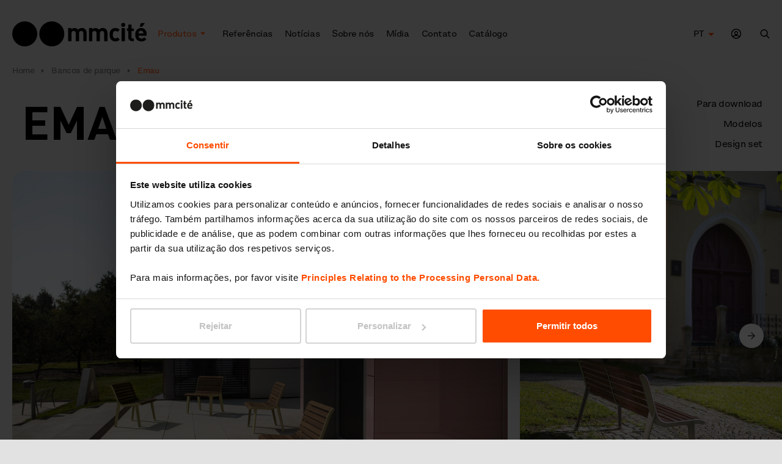

--- FILE ---
content_type: image/svg+xml
request_url: https://www.mmcite.com/assets/front/img/icon/ico-download.svg
body_size: -136
content:
<svg width="12" height="12" xmlns="http://www.w3.org/2000/svg"><g fill="#000" fill-rule="nonzero"><path d="M12 7.53v2.4a1.2 1.2 0 01-1.2 1.2H1.2A1.2 1.2 0 010 9.93v-2.4h1.2v2.4h9.6v-2.4H12z"/><path d="M6.526 5.875l1.73-1.827.744.785L6 8 3 4.833l.743-.785 1.731 1.827V0h1.052z"/></g></svg>

--- FILE ---
content_type: image/svg+xml
request_url: https://www.mmcite.com/assets/front/img/icon/ico-file-pdf.svg
body_size: 379
content:
<svg xmlns="http://www.w3.org/2000/svg" width="12" height="16"><path fill="#fff" d="M5.449 6.85c-.13 0-.16.047-.18.079-.034.053-.09.186-.09.482 0 .327.06.711.167 1.122.157-.524.247-1 .234-1.378-.01-.305-.077-.305-.131-.305z"/><path fill="#fff" d="M7.8 5.12c-.331 0-.6-.287-.6-.64V1.219l3.658 3.901zm.28 8.64c-.681 0-1.44-.737-2.095-1.747a9.52 9.52 0 00-1.348.142c-.763 1.332-1.628 2.374-2.287 2.374-.725 0-.97-.765-.97-1.113 0-1.097 1.3-1.744 2.737-2.061.27-.494.534-1.027.76-1.557-.334-.883-.54-1.747-.54-2.389 0-.407.079-.737.234-.983a1 1 0 01.876-.473c.326 0 .6.146.769.413.137.214.203.489.203.842 0 .604-.255 1.554-.65 2.571.19.462.414.918.651 1.333.55.004 1.308.058 1.925.28.889.317 1.076.839 1.076 1.222-.001.55-.42 1.146-1.341 1.146zm3.744-9.412l-3.9-4.16A.581.581 0 007.5 0H1.2C.537 0 0 .573 0 1.28v13.44C0 15.427.537 16 1.2 16h9.6c.663 0 1.2-.573 1.2-1.28V4.8a.662.662 0 00-.176-.452z"/><path fill="#fff" d="M2.22 13.412s.034.217.129.217c.228-.018.643-.482 1.1-1.169-.76.273-1.229.63-1.229.952zM8.075 12.235c-.277-.1-.64-.17-1.055-.205.386.504.763.83 1.056.83.346 0 .5-.127.5-.252.001-.118-.196-.264-.501-.373z"/></svg>

--- FILE ---
content_type: image/svg+xml
request_url: https://www.mmcite.com/assets/front/img/icon/ico-file-3d.svg
body_size: -307
content:
<svg xmlns="http://www.w3.org/2000/svg" width="14" height="16"><path fill="#fff" d="M0 3.96l7 3.085v8.453l-7-3.085z" opacity=".8"/><path fill="#fff" d="M14 3.96L7 7.045v8.453l7-3.085z"/><path fill="#fff" d="M6.912.56L14 3.926l-7 3.16-7-3.18z" opacity=".5"/></svg>

--- FILE ---
content_type: image/svg+xml
request_url: https://www.mmcite.com/assets/front/img/icon/ico-file-img.svg
body_size: -29
content:
<svg xmlns="http://www.w3.org/2000/svg" width="13" height="10"><path fill="#fff" d="M2.168.91H1.55c-.342 0-.619.407-.619.91h1.857c0-.503-.277-.91-.619-.91zM6.496 8.185c1.538 0 2.785-1.222 2.785-2.728 0-1.506-1.247-2.727-2.785-2.727-1.539 0-2.786 1.221-2.786 2.727 0 1.506 1.247 2.728 2.786 2.728z"/><path fill="#fff" d="M10.679 3.636a.46.46 0 01-.465-.454.46.46 0 01.465-.455.46.46 0 01.464.455.46.46 0 01-.464.454zM6.495 9.091c-2.045 0-3.71-1.631-3.71-3.636 0-2.006 1.665-3.637 3.71-3.637s3.71 1.631 3.71 3.637c0 2.005-1.665 3.636-3.71 3.636zM12 1.5H9.868a1 1 0 01-.894-.553L8.775.552A1 1 0 007.883 0H5.118a1 1 0 00-.894.553l-.197.395a1 1 0 01-.895.552H1a1 1 0 00-1 1V9a1 1 0 001 1h11a1 1 0 001-1V2.5a1 1 0 00-1-1z"/></svg>

--- FILE ---
content_type: image/svg+xml
request_url: https://www.mmcite.com/assets/front/img/icon/ico-filter.svg
body_size: -334
content:
<svg xmlns="http://www.w3.org/2000/svg" width="12" height="12"><path d="M11.437 0H.563c-.5 0-.752.606-.398.96L4.5 5.295v4.83c0 .184.09.356.24.46l1.875 1.313a.563.563 0 00.885-.461V5.295L11.835.96a.563.563 0 00-.398-.96z"/></svg>

--- FILE ---
content_type: image/svg+xml
request_url: https://www.mmcite.com/assets/front/img/icon/ico-3d.svg
body_size: 77
content:
<svg xmlns="http://www.w3.org/2000/svg" width="10" height="8"><path fill="#fff" d="M8.388 5.65c.234-.288.27-.747.27-1.719v-.2c-.006-.83-.053-1.198-.27-1.465-.216-.261-.504-.396-.936-.396h-.945v4.176h.945c.432 0 .72-.135.936-.396zM5.256 7.162V.754h2.308c.665 0 1.266.189 1.688.612.719.72.647 1.602.647 2.565v.192c.006.895.024 1.755-.647 2.427-.422.423-1.023.612-1.688.612zM0 5.326h1.17c.018.576.414.837.873.837.504 0 .864-.315.864-.891 0-.531-.324-.882-.9-.882h-.171V3.373h.171c.567 0 .81-.351.81-.801 0-.54-.36-.819-.783-.819-.441 0-.765.288-.792.774H.072C.099 1.384.954.7 2.034.7c1.134 0 1.953.756 1.953 1.836 0 .693-.315 1.089-.738 1.314.459.243.828.684.828 1.458 0 1.278-.936 1.908-2.034 1.908C.999 7.216.018 6.667 0 5.326z"/></svg>

--- FILE ---
content_type: image/svg+xml
request_url: https://www.mmcite.com/upload/18901-youtube-3.svg
body_size: -5
content:
<?xml version="1.0" encoding="utf-8"?>
<!-- Generator: Adobe Illustrator 24.3.0, SVG Export Plug-In . SVG Version: 6.00 Build 0)  -->
<svg version="1.1" id="Layer_1" xmlns="http://www.w3.org/2000/svg" xmlns:xlink="http://www.w3.org/1999/xlink" x="0px" y="0px"
	 viewBox="0 0 60 60" style="enable-background:new 0 0 60 60;" xml:space="preserve">
<style type="text/css">
	.st0{fill:#FFFFFF;}
</style>
<g>
	<g>
		<g>
			<path d="M59,41.8c0,5.1-4.1,9.2-9.2,9.2H10c-5.1,0-9.2-4.1-9.2-9.2V20c0-5.1,4.1-9.2,9.2-9.2h39.8c5.1,0,9.2,4.1,9.2,9.2V41.8z"
				/>
		</g>
		<g>
			<polygon class="st0" points="45.5,30.9 24.5,46.2 24.5,15.6 			"/>
		</g>
	</g>
</g>
</svg>


--- FILE ---
content_type: image/svg+xml
request_url: https://www.mmcite.com/assets/front/img/icon/ico-collapse-menu--black.svg
body_size: -397
content:
<svg xmlns="http://www.w3.org/2000/svg" width="22" height="7" viewBox="0 0 22 7"><path stroke="#000" stroke-linecap="square" stroke-miterlimit="20" stroke-width="2" d="M21 1H1.115"/><path stroke="#000" stroke-linecap="square" stroke-miterlimit="20" stroke-width="2" d="M21 6H7.558"/></svg>

--- FILE ---
content_type: image/svg+xml
request_url: https://www.mmcite.com/upload/1676-ico-modal-cube.svg
body_size: -269
content:
<svg xmlns="http://www.w3.org/2000/svg" width="39" height="39" viewBox="0 0 39 39"><g><g><path fill="#fff" d="M19.5 39C30.27 39 39 30.27 39 19.5S30.27 0 19.5 0 0 8.73 0 19.5 8.73 39 19.5 39z"/></g><g opacity=".8"><path d="M11 15l8 3.476V28l-8-3.476z"/></g><g><path d="M27 15l-8 3.476V28l8-3.476z"/></g><g opacity=".5"><path d="M18.9 11l8.1 4.126L19 19l-8-3.898z"/></g></g></svg>

--- FILE ---
content_type: image/svg+xml
request_url: https://www.mmcite.com/assets/front/img/icon/ico-share.svg
body_size: -300
content:
<svg xmlns="http://www.w3.org/2000/svg" height="11" width="10"><path d="M7.385 3.837l.786-.762L5 0 1.83 3.075l.785.762 1.83-1.774v5.704h1.11V2.063zm1.504 1.236v4.85H1.11v-4.85H0v4.85C0 10.517.497 11 1.111 11H8.89c.613 0 1.11-.482 1.11-1.078v-4.85z"/></svg>